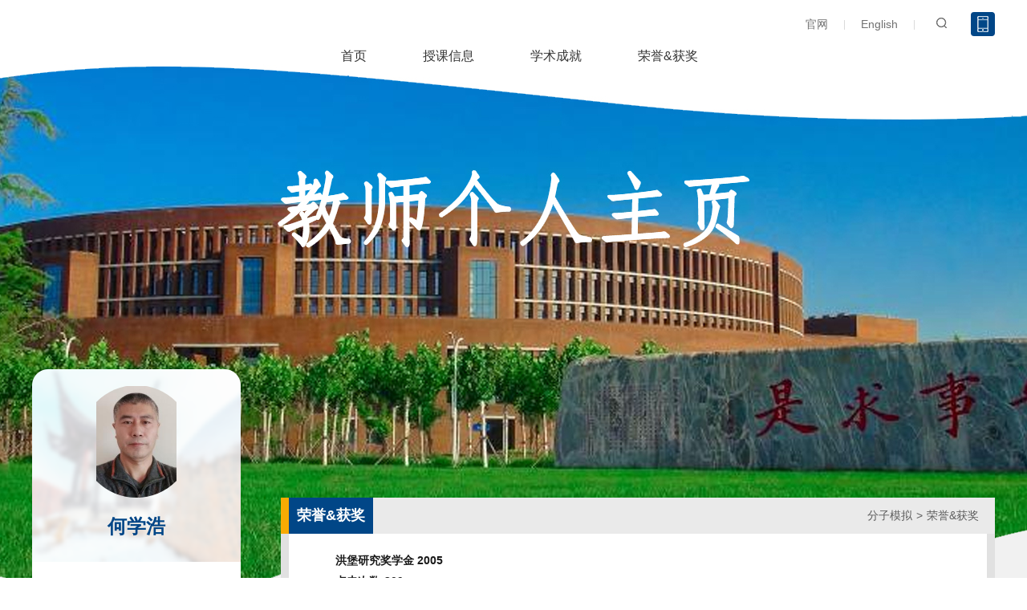

--- FILE ---
content_type: text/html;charset=UTF-8
request_url: http://faculty.tju.edu.cn/070010/zh_CN/hjxx/28200/content/4924.htm
body_size: 5802
content:
<!DOCTYPE html>
<html>
<head lang="en">
    <meta charset="UTF-8">
    <meta http-equiv="X-UA-Compatible" content="IE=Edge,chrome=1">
    <title>天津大学教师个人主页系统 何学浩   洪堡研究奖学金 2005  分子模拟</title><META Name="keywords" Content="何学浩,He Xuehao" />
<META Name="description" Content="何学浩,He Xuehao,天津大学教师个人主页系统, 洪堡研究奖学金 2005何学浩,He Xuehao" />

    <link rel="stylesheet" href="/_ts/yyzzw02/style/reset.css" />
    <link rel="stylesheet" href="/_ts/yyzzw02/style/common.css" />
    <link rel="stylesheet" href="/_ts/yyzzw02/style/listTitle.css" />
    <link rel="stylesheet" href="/_ts/yyzzw02/style/content.css" />
    <script language="javascript" src="/system/resource/js/jquery/jquery-latest.min.js"></script>
<!--Announced by Visual SiteBuilder 9-->
<link rel="stylesheet" type="text/css" href="/_ts/yyzzw02/_sitegray/_sitegray_d.css" />
<script language="javascript" src="/_ts/yyzzw02/_sitegray/_sitegray.js"></script>
<!-- CustomerNO:7765626265723230797947545350554403080104 -->
<link rel="stylesheet" type="text/css" href="/yyzzw02/hjxx/content.vsb.css" />
<script type="text/javascript" src="/system/resource/js/vsbscreen.min.js" id="_vsbscreen" ></script>
<script type="text/javascript" src="/system/resource/js/counter.js"></script>
<script type="text/javascript">_jsq_(1001,'/hjxx/content.jsp',-1,1589571496)</script>
<script>
var _hmt = _hmt || [];
(function() {
 var hm = document.createElement("script");
hm.src = "https://hm.baidu.com/hm.js?d0b3cae97a9d49b7dfc949feaf8472ff";
var s = document.getElementsByTagName("script")[0]; 
 s.parentNode.insertBefore(hm, s);
})();
</script>
</head>
<body > <div style='display:none;'><img src=""  /></div>

    <!--顶部条开始-->
    <div class="header">
        <div class="commonWidth clearFix">
            <script> var _tsites_com_view_mode_type_=8;</script>
<a class="fl logo" href="http://faculty.tju.edu.cn" ><img src="/_ts/yyzzw02/_vsl/005D32834E5AA5F18C72A6C935701621/F1B76C49/2933" alt="" /></a>


            <div class="headR fr">
                <div class="topHead clearFix">
		    
		<a href="javascript:void(0);" title="手机版" onclick="_vsb_multiscreen.setDevice('mobile')" class="fr" id="phone"><img src="/_ts/yyzzw02/images/icon-phone.png" alt="" /></a>

                    <script language="javascript" src="/system/resource/tsites/com/search/tsitesearch.js"></script><script language="javascript" src="/system/resource/js/base64.js"></script><form action="/070010/zh_CN/search/28200/search/result.htm" method="post" id="searchform159895"  onsubmit="return (new TsiteSearch()).checkSearch('searchform159895','keyWord_temp');"  class="fr clearFix">
    <input type="hidden" name="tsites_search_content" id="tsites_search_content" value='' /><input type="hidden" name="_tsites_search_current_language_" id="_tsites_search_current_language_" value='zh_CN' />
    <input  name="keyWord_temp" id="keyWord_temp" value="" type="text" class="lf searchBox"> 
    <input type="image" class="lf search" src="/_ts/yyzzw02/images/search.png"  />

</form>

<!--如果不能点击使用submitvalue()-->
<script>
function submitvalue()
{
    $('#searchform159895').submit();
}
</script>
                    <span class="fr"></span>
                    <script language="javascript" src="/system/resource/tsites/tsitesclick.js"></script>
<a href="/HeXuehao/en/index.htm" class="fr">English</a>

                    <span class="fr"></span>
                    

<script> var _tsites_com_view_mode_type_=8;</script>
<a href="http://www.tju.edu.cn"   class="fr"  >官网</a>

                </div>
                
<!--导航-->
       <div class="nav">
        <script>
        $(function()
        {
            // 初始化下拉框
            $('ul.more_ul').hide().hover
            (
                function(){},
                function(){$(this).slideUp('fast');}
            );
            $('div.select_box span').click(function()
            {
                $('ul.more_ul').slideToggle('fast');
            });
            $('ul.more_ul li').click(function()
            {
                $('div.select_box span').html($(this).html());
                $('ul.more_ul').slideToggle('fast');
            });
        });
        
        function show_f(obj_target, selectDiv)
        {
            $('.' + selectDiv).slideToggle();
        }
        </script>
        
        <div id="menu">
            <ul class="yiji_nav clearfix" id="yiji_menu_ul" style="visibility: hidden;">

                    <li class="yiji_nav"   menutreeid="28198" ><a href="/070010/zh_CN/index/28198/list/index.htm" class="yiji_nav">首页</a>
                    </li> 

                    <li class="yiji_nav"   menutreeid="28199" ><a href="/070010/zh_CN/skxx/28199/list/index.htm" class="yiji_nav">授课信息</a>
                    </li> 

                    <li class="yiji_nav"   menutreeid="28201" ><a href="/070010/zh_CN/zhym/28201/list/index.htm" class="yiji_nav">学术成就</a>
<i class="jt"></i>
                        <ul class="erji_nav"  menutreeid="28201" >
                            <li class="erji_nav"><a href="/070010/zh_CN/lwcg/28202/list/index.htm" class="erji_nav">论文成果</a></li>
                            <li class="erji_nav"><a href="/070010/zh_CN/zzcg/28203/list/index.htm" class="erji_nav">著作成果</a></li>
                            <li class="erji_nav"><a href="/070010/zh_CN/zlcg/28204/list/index.htm" class="erji_nav">专利成果</a></li>
                        </ul> 
                    </li> 

                    <li class="yiji_nav"   menutreeid="28200" ><a href="/070010/zh_CN/hjxx/28200/list/index.htm" class="yiji_nav">荣誉&amp;获奖</a>
                    </li> 
            </ul>
        </div>
        <!--------更多导航------->
        <div class="select_box fl" id="select_box">
            <span><img src="/_ts/yyzzw02/images/menu.png" style="padding-top:13px;"></span>
            <ul class="more_ul fl" id="more_menu" style="display: none;">
                <div>
                    <ul>
        
                    </ul>
                </div>
            </ul>
        </div>
        <script type="text/javascript">
                        jQuery(document).ready(function() {
                            var totalwidth = jQuery("#menu").width();
                            var allliwidth = 0;
                            var othernavary = new Array();
                            var znmb1_other_navul = jQuery("#more_menu")[0];
                            var zwmbdh_nav = jQuery("#yiji_menu_ul");
                    
                            var navliobjlist = jQuery("#yiji_menu_ul > li");
                    
                            for (var i = 0; i < navliobjlist.length; i++) {
                                var liobj = navliobjlist.get(i);
                                if (liobj) {
                                    var jliobj = jQuery(liobj);
                                    var liwidth = jliobj.width();
                                    allliwidth += liwidth;
                                    if (allliwidth >= totalwidth) {
                                        var templiobj = jliobj[0];
                                        othernavary.push(templiobj);
                                        zwmbdh_nav[0].removeChild(jliobj[0]);
                                    }
                                }
                            }
                            
                            if (allliwidth > totalwidth) {
                                jQuery("#select_box").attr("style", '');
                                
                                for (var i = 0; i < othernavary.length; i++) {
                                        jQuery(othernavary[i]).find("ul").css("top","0px");
                                        jQuery(othernavary[i]).find("ul").css("left","-130px");
                                        
                                    znmb1_other_navul.appendChild(othernavary[i]);
                                }
                            }else{
                                 jQuery("#select_box").attr("style", 'display:none');
                            }
                            jQuery("#yiji_menu_ul").css("visibility","visible");
                        });
                    </script>
        </div>
        <style>    
.nav{height:50px; float:right; display:block;width: 850px;}
li.yiji_nav {float: left;  position: relative; left: 0px;top: 0px;height:50px; line-height:50px;margin-left:0 !important}
li.yiji_nav .jt{ display:none}
a.yiji_nav {display:block; padding:0 35px; height:50px; line-height:50px; text-align:center; float:left; margin-left:0px; font-size:16px;text-decoration:none;}
li.yiji_nav:hover a.yiji_nav{color:#fff;background:#0c60a9}
li.yiji_nav:hover a.yiji_nav, a.yiji_nav:hover,.on,.on a {}
.select_box li.yiji_nav,.select_box .more_ul li a,.select_box a.yiji_nav{height:auto!important; padding:10px; line-height:30px!important; }
.select_box li.yiji_nav{border-bottom:1px solid #e5e5e5; padding:0}
.select_box li.yiji_nav a:hover{background:#014687;color:#fff}
li.erji_nav:hover a.erji_nav, a.erji_nav:hover {color:#fff;background:#014687;}

/* 这是控制菜单显示与隐藏的重点 */
a.yiji_nav:hover ul.erji_nav, li.yiji_nav:hover ul.erji_nav {visibility: visible;}
a.erji_nav {display: block; text-align: center;min-height: 40px;line-height: 40px;color: #fff;text-decoration:none;font-size:14px;}
#menu{width:805px;  float:left;}      
#menu ul {width:100%;}
#more_menu li a.yiji_nav:hover{color:#fff;}
ul.erji_nav {visibility: hidden;position: absolute;left: 0px;top:50px;width:100%!important; background:#0c60a9; z-index:999}
li.erji_nav {position: relative; /* 这里把第二级菜单项设成相对定位，以使得它包含的三级菜单相对它自己定位 */left: 0px;top: 0px;}
.more_ul{width:130px;height:auto;position:absolute!important;position:absolute;z-index:9999;top:50px;left:0px; background:#0c60a9;  text-align:center; }
.more_ul li{width:100%;margin-left:0 !important}
.more_ul li a{display:block;line-height:50px;width:100%; float:left;cursor:pointer;color:#fff;}
.more_ul li a:hover{background:#014687; color:#fff;}
.select_box{position:relative; width:40px; height:50px; text-align:center; float:right}
.select_box i{display:block; line-height:70px;  width:80px; float:left; color:#3156a3; font-size:18px;}
.select_box span{width:40px;height:50px;float:left;line-height:50px;color:#fff;cursor:pointer; display:block; font-size:18px;}
 </style>   
            </div>
        </div>
    </div>
    <!--顶部条结束-->
    <!--主体内容开始-->
    <div class="main">
        <div class="commonWidth clearFix">
            <!--左-->
            <div class="mainL fl">
                <div class="mainLTop">
<div class="tpbk">
                    <img src="/__local/2/BC/80/B82D4D90E1BD0C4FEC43D740CF9_998AE682_1A35.jpg" />
                    
</div>
<h3>何学浩</h3>
</div><script language="javascript" src="/system/resource/tsites/imagescale.js"></script>
<script type="text/javascript"> 
 var u_u6_pic = new ImageScale("u_u6_",108,130,true,true);u_u6_pic.addimg("/__local/2/BC/80/B82D4D90E1BD0C4FEC43D740CF9_998AE682_1A35.jpg","","何学浩","070010");
</script>

                <ul class="teacherTitle">
                       <li class="clearFix"><span class="fl">教师名称：</span><span class="fl">何学浩</span></li>
    <li class="clearFix"><span class="fl">教师拼音名称：</span><span class="fl">He Xuehao</span></li>
    <li class="clearFix"><span class="fl">性别：</span><span class="fl">男</span></li>
    <li class="clearFix"><span class="fl">学科：</span><span class="fl">高分子化学与物理; 多尺度分子模拟</span></li>
    <li class="clearFix"><span class="fl">职称：</span><span class="fl">教授</span></li>

<script language="javascript" src="/system/resource/tsites/tsitesencrypt.js"></script>
                    



                </ul>
                <!--联系方式-->
                <div class="contact">
                    



 
<h3>其他联系方式</h3>
                    <ul>

 <li>邮编：<span _tsites_encrypt_field="_tsites_encrypt_field" id="_tsites_encryp_tsothercontact_tsccontent" style="display:none;">[base64]</span><li>



 <li>通讯/办公地址：<span _tsites_encrypt_field="_tsites_encrypt_field" id="_tsites_encryp_tsothercontact_tsccontent" style="display:none;">[base64]</span><li>


 <li>邮箱：<span _tsites_encrypt_field="_tsites_encrypt_field" id="_tsites_encryp_tsothercontact_tsccontent" style="display:none;">[base64]</span><li>


 </ul>


                    <div></div>
                    <div class="ewmfg"></div>
<!-- 下面这个div是二维码容器,ID不能变-->
<div id="outputu10"></div>
<!-- 下面是生成二维码调用的JS，不要动-->

<script src="/system/resource/qrcode/js/jquery.qrcode.js"></script>
<script src="/system/resource/qrcode/js/qrcode.js"></script>
<script>
var codeInfo = "" ==""? window.location.href:"";
jQuery(function(){
    jQuery('#outputu10').qrcode({
        text:codeInfo,
        render: !!document.createElement('canvas').getContext?"canvas":"table",//设置渲染方式  
        width: 158,     //设置宽度  
        height: 148,     //设置高度  
        correctLevel: 2,//纠错等级  
        background: "#FFFFFF",//背景颜色  
        foreground: "#000000",//前景颜色  
        logo:""//图像logo
    });
})
</script>
                </div>
            </div>
            <!--右-->
            <div class="mainR fr">
                <div>
                    <div class="mainTitle clearFix">
                        <div class="fl"><h3>
荣誉&amp;获奖</h3></div>
                        
<p class="fr clearFix">

                        <a href="/070010/zh_CN/index.htm"  class="fl">分子模拟</a>
                <span class="fl"> > </span>
                <a href="/070010/zh_CN/hjxx/28200/list/index.htm"  class="fl">荣誉&amp;获奖</a>
 </p>
                    </div>
                    
<script language="javascript" src="/system/resource/tsites/tsitesdownloadclick.js"></script>
<script> var _tsites_com_view_mode_type_=8;</script>
<div class="mainBox">

    <p><span>洪堡研究奖学金 2005</span></p>
    <p><span>点击次数:</span><span  id=hjxx_u13_4924></span></p>
                   
          
                               
                               
                               
                               
                               
                               
                               
                               
                               
                               
                               
                               
                               
                               
                               
                               
                               
                                <p><span>获奖日期:</span>2005-01-01</p>
              
                       

<p class="subPage">
  <a  href="/070010/zh_CN/hjxx/28200/content/7178.htm#hjxx">上一条:北洋学者 2013</a>
 <a href="/070010/zh_CN/hjxx/28200/content/4925.htm#hjxx"> 下一条:求是研究生奖学金 2002 </a>
</p>
            </div>

<script>
    $(document).ready(function () {     
        $('.mainBox p span').eq(2).css("font-weight","normal");       
    })
</script><script type='text/javascript' defer=true>(new TsitesDownloadClickUtil()).getDownloadClicks('u13','070010','hjxxfj','');</script>
<script type='text/javascript'>(new TsitesClickUtil()).updateAndGetClick('hjxx_u13_4924',0,'070010','hjxx','zh_CN',4924)</script>

<script type="text/javascript"> 
 var u_u13_pic = new ImageScale("u_u13_",229,160,true,true);
</script>

                </div>
            </div>
        </div>
    </div>
    <!--主体内容结束-->
    <!--foot开始-->
    <div class="foot">
        <p>地址：天津市南开区卫津路92号 邮编：300072<BR>津ICP备05004358号-1 津教备0316号 津公网安备 12010402000425号</p>
    </div>
    <!--foot结束-->
</body>
</html>


--- FILE ---
content_type: text/html;charset=UTF-8
request_url: http://faculty.tju.edu.cn/system/resource/tsites/tsitesencrypt.jsp?id=_tsites_encryp_tsothercontact_tsccontent&content=6abde08f81ef7437de831b578cd57a9f4715827d04bdba3ebacaa82848d136095032da23af3ece5e5af40425a8e18f9e8bec56afbf1eb2619c2cc2a1b1dec0253173e2031eb590dafcb1a98b7a3b47482d867ab459d1e2f7178bd9487087dce9c2d7ad8f8b94733f53b09acee19f6cd523b0862007f5973bcd502843c83cbe17&mode=8
body_size: 20
content:
{"content":"300350"}

--- FILE ---
content_type: text/html;charset=UTF-8
request_url: http://faculty.tju.edu.cn/system/resource/tsites/tsitesencrypt.jsp?id=_tsites_encryp_tsothercontact_tsccontent&content=83a3bece6d7bae2abb9307743ac9c77cec130fd3b728af16fc00a090687fbc66ecdea8c062102f47113e1705adf229ac21a54cc52dbe1684207d5e8c9322bd172d2ca5372ff4bf2c9a9eb236507a65e46a8cf8fa9f683873a21956c6fb950e7dd781b762711b9a0ff13d17d8b0aa847dce1446b6900fd4cb50c5f84a2c4706e9&mode=8
body_size: 90
content:
{"content":"天津市津南区雅观路135号天津大学理学院化学系"}

--- FILE ---
content_type: text/html;charset=UTF-8
request_url: http://faculty.tju.edu.cn/system/resource/tsites/tsitesencrypt.jsp?id=_tsites_encryp_tsothercontact_tsccontent&content=0e9b2806895fe26a104726325f7557d3d459489091a45ca8c60dfe9b410d2a990e4ca3d87b881ecedc58d52a5e9b52d36ce26fd0efa06a94aa8c8b40c6ce2d693a059c72f07c83921bb0c5fd71c9e5cdc11cf3bb361439e69958df4a9b50a51632dd7c136ddd0fc632e988ecbc145a7e4d919fe5caefb23cbd690cf932b6688e&mode=8
body_size: 29
content:
{"content":"xhhe@tju.edu.cn"}

--- FILE ---
content_type: text/html;charset=UTF-8
request_url: http://faculty.tju.edu.cn/system/resource/tsites/click.jsp
body_size: 26
content:
{"click":309,"dayclick":2}

--- FILE ---
content_type: text/css
request_url: http://faculty.tju.edu.cn/_ts/yyzzw02/style/reset.css
body_size: 543
content:
@charset "utf-8";
/*通用样式*/
*{
    -webkit-box-sizing: border-box;
    -moz-box-sizing: border-box;
    box-sizing: border-box;
}
body, html {
    font: 12px "microsoft yahei", Arial, Helvetica, sans-serif;
    color: #333333;
    margin: 0;
    padding: 0;
    min-width:1200px;
}

ul, li, p, h1, h2, h3, h4, h5, h6, dl, dt, dd {
    margin: 0;
    padding: 0;
    border: none;
    list-style: none;
    font-weight: normal;
}

img {
    outline: none;
    border: none;
}

a {
    color: #333333;
    text-decoration: none;
}

input {
    border: none;
    outline: none;
}

input[type="text"]:focus,

input[type="password"]:focus {

    /*border: none;

    background: #fff;*/

    outline: none;

}

.fl {
    float: left;
}

.fr {
    float: right;
}

.clearFix:after{
    display:block;
    clear:both;
    content:"";
    visibility: hidden;
    height:0;
}

.clearFix {
    zoom:1;
}

.clear {
    clear: both;
}

.re {
    position: relative;
}

.ab {
    position: absolute;
}

/*通用宽度*/
.commonWidth {
    width: 1200px;
    margin: 0 auto;
}

--- FILE ---
content_type: text/css
request_url: http://faculty.tju.edu.cn/_ts/yyzzw02/style/common.css
body_size: 1497
content:
@charset "utf-8";
/*header*/
.logo{padding-top:10px;}
.logo img{display:block;width:206px;height:63px;}
.topHead{padding-top:15px;}
.topHead a{font-size:14px;color:#717171;line-height:30px;}
.topHead span{height:12px;border-left:1px solid #dadada;margin:10px 20px 0;}
.topHead form{margin-top:5px;}
.searchBox{height:19px;width:0;font-size:14px;color:#717171;
    -webkit-transition: all 800ms;
    -moz-transition: all 800ms;
    -ms-transition: all 800ms;
    -o-transition: all 800ms;
    transition: all 800ms;}
#phone{background-color: #014687;height:30px;border-radius: 4px;margin-left:30px;
    -webkit-transition: all 500ms;
    -moz-transition: all 500ms;
    -ms-transition: all 500ms;
    -o-transition: all 500ms;
    transition: all 500ms;}
#phone:hover{
    -webkit-transform: rotateY(180deg);
    -moz-transform: rotateY(180deg);
    -ms-transform: rotateY(180deg);
    -o-transform: rotateY(180deg);
    transform: rotateY(180deg);}
.topHead form:hover .searchBox{width:200px;border-bottom: 1px solid #717171;}
/*.nav{margin-top:35px;}
.nav a{font-size:16px;color:#393939;}
.nav a:hover,.nav .checkName a,.topHead a:hover{color:#014687;font-weight: bold;}
.nav li+li{margin-left:40px;}*/
/*主体内容*/
.main{min-height:500px;padding-top:380px;background: #f1f1f1 url(../images/banner01.jpg) center top no-repeat;margin-top:-15px;padding-bottom: 80px;}
/*主体内容左*/
.mainLTop{width:260px;height:240px;background: url(../images/peopleBg.png) center no-repeat;padding-top:20px;}
.tpbk{ width:140px;height:140px; border-radius: 70px; overflow:hidden; margin:0 auto; text-align:center; line-height:140px;}

.mainLTop img{ max-width:100%; max-height:100%; vertical-align:middle; }
.mainLTop h3{font-size:24px;font-weight: bold;color:#014687;text-align: center;margin-top:20px;}
.teacherTitle{padding:25px 0 45px 27px;background-color: #fff;width:260px;}
.teacherTitle li{font-size:14px;color:#040404;line-height:32px;}
.teacherTitle li span+span{color:#838383;}
.teacherTitle li span+span{/*width:170px;*/}
.teacherTitle>a{display: block;font-size:14px;color:#014687;text-align: center;margin-top:15px;padding-right:27px;}
.teacherTitle>a:hover{font-weight:bold;}
.teacherTitle li a{display: block;width:140px;height:36px;border:1px solid #014687;border-radius: 6px;font-size:16px;text-align: center;line-height:34px;color:#014687;margin-left:23px;margin-top:15px;}
.teacherTitle li a:hover{color:#fff;background-color: #014687;}
/*联系方式*/
.contact{width:260px;padding:30px 0 45px 27px;margin-top:25px;height:491px;background: url(../images/relationBg.png) center no-repeat;}
.contact>h3{font-size:18px;font-weight:bold;color:#131313;padding-left:30px;background: url(../images/lx.png) left center no-repeat;}
.contact ul li{font-size:14px;color:#131313;margin-top:16px;}
.contact .ewmfg{width:206px;border-bottom: 1px solid #014687;margin:30px 0;}
.contact img{display: block;width:152px;height:153px;margin-left:27px;}
/*右*/
.mainR{width:890px;padding-top:160px;}
/*foot*/
.foot{width:100%;height:110px;background-color: #464646;padding-top:25px;}
.foot p{font-size:14px;color:#fff;line-height:30px;text-align: center;}


/*分页*/
.pages table td,.pages table td div {
    font-family: "微软雅黑" !important;
}

.pages .PrevDisabled,.pages .Next,.pages a.Prev,.pages .NextDisabled {
    border: 1px solid #0d60a0 !important;
    height: 25px !important;
    line-height: 25px !important;
    color: #0d60a0 !important;
    padding: 0 10px !important;
    font-family: "微软雅黑" !important;
    vertical-align: middle;
   box-sizing:border-box;-moz-box-sizing:border-box;-webkit-box-sizing:border-box;
}

.pages input[type="button"] {
    padding: 0 10px !important;
    height: 25px !important;
    ; line-height: 25px !important;
    background: #0d60a0 !important;
    color: #fff !important;
    border: 0 !important;
    vertical-align: top;
    box-sizing:border-box;-moz-box-sizing:border-box;-webkit-box-sizing:border-box;
}

.pages input.defaultInputStyle {
    margin-left: 5px !important;
    margin-right: 5px !important;
    border: 1px solid #333 !important;
    height: 25px !important;
    line-height: 25px !important;
    vertical-align: top;
    box-sizing: border-box;
    -moz-box-sizing: border-box;
    -webkit-box-sizing: border-box;
    padding: 0 5px !important;
   box-sizing:border-box;-moz-box-sizing:border-box;-webkit-box-sizing:border-box;
}

.defaultButtonStyle {
    FILTER: progid:DXImageTransform.Microsoft.Gradient(GradientType=0,StartColorStr=#0d60a0, EndColorStr=#0d60a0)!important;
    CURSOR: pointer;
    line-height: 14px;
    background: -webkit-gradient(linear, 0 0, 0 100%, from(#0d60a0), to(#0d60a0))!important;
    background: -moz-linear-gradient( top,#0d60a0,#0d60a0)!important;
    background: -ms-linear-gradient(top,#0d60a0 0%,#0d60a0 100%)!important;
   box-sizing:border-box;-moz-box-sizing:border-box;-webkit-box-sizing:border-box;
}

--- FILE ---
content_type: text/css
request_url: http://faculty.tju.edu.cn/_ts/yyzzw02/style/listTitle.css
body_size: 368
content:
@charset "utf-8";
/*右*/
.mainR>div{background: #e1e1e1 url(../images/rBg.png) bottom center no-repeat;padding-bottom: 15px;}
.mainTitle{width:100%;height:45px;background-color: #eaeaea;}
.mainTitle>div{background-color: #f8ab03;padding-left:10px;}
.mainTitle>div h3{background-color: #014687;text-align: center;line-height:45px;color:#fff;font-weight:bold;font-size:18px; padding:0 10px; }
.mainTitle p a,.mainTitle p span{font-size:14px;color:#5d5d5d;line-height:45px;}
.mainTitle p span{margin:0 5px;}
.mainTitle p{padding-left:20px; padding-right:20px;}
.mainTitle p a:hover{color:#014687;font-weight:bold;}
.mainBox{width:870px;padding:30px 40px 30px 30px;background-color: #fff;margin:0 auto; word-wrap:break-word;}

--- FILE ---
content_type: text/css
request_url: http://faculty.tju.edu.cn/_ts/yyzzw02/style/content.css
body_size: 423
content:
@charset "utf-8";
.mainBox{padding-top:20px;}
.mainBox p{font-size:14px;color:#1a1a1a;text-indent: 2em;line-height:26px;}
.mainBox p span{font-weight:bold;}
.mainBox img{max-width:100%;vertical-align: middle;display: inline-block;}
.mainBox .imgList{margin-left:-10px;margin-top:20px;}
.mainBox .imgList li{width:190px;border:1px solid #cdcdcd;height:220px;overflow: hidden;margin-left:10px;margin-top:10px;text-align: center;line-height:220px;}
.mainBox .fuList{margin-top:20px;}
.mainBox .fuList li em{width:4px;height:4px;background-color: #5ecfba;border-radius: 2px;margin:15px 10px 0 0;}
.mainBox .fuList li a{font-size:16px;line-height:35px;width:786px;}
.mainBox .subPage{margin-top:20px;border-top:1px solid #dcdcdc;padding-top:20px;}
.mainBox .subPage a{display: block;text-indent: 0;  word-wrap: break-word;word-break: break-all;overflow: hidden;}
.mainBox .subPage a:hover{color:#014687; word-wrap: break-word;word-break: break-all;overflow: hidden;}

--- FILE ---
content_type: application/javascript
request_url: http://faculty.tju.edu.cn/system/resource/tsites/tsitesclick.js
body_size: 1657
content:
function TsitesClickUtil() {
	var _this = this;
	/**
	 * 更新一个内容的点击次数
	 * 
	 * @param {}
	 *            teacherid
	 * @param {}
	 *            apptype
	 * @param {}
	 *            lang
	 * @param {}
	 *            contentid
	 */
	_this.updateClick = function(account, apptype, lang, contentid) {
		if (!window.jQuery) {
			_this._checkjquery();
			setTimeout(function() {
						_this.updateClick(account, apptype, lang, contentid);
					}, 1000);
		} else {
			jQuery(document).ready(function() {
						jQuery.post("/system/resource/tsites/click.jsp", {
									"account" : account,
									"apptype" : apptype,
									"lang" : lang,
									"contentid" : contentid,
									"ac" : "updateclicks"
								}, function() {
								}, "json");
					});
		}
	}
/**
 * 先更新然后获取点击次数
 * @param {} domnode
 * @param {} teacherid
 * @param {} apptype
 * @param {} lang
 * @param {} contentid
 */	
 _this.updateAndGetClick = function(uid,pdtype, account, apptype, lang, contentid) {
	 var clickdomnode = document.getElementById(uid);
	 var curdayclickdomnode = document.getElementById(uid+"_jsdjl");
        if (!window.jQuery) {
            _this._checkjquery();
            setTimeout(function() {
                        _this.updateClick(account, apptype, lang, contentid);
                    }, 1000);
        } else {
            jQuery(document).ready(function() {
                        jQuery.post("/system/resource/tsites/click.jsp", {
                                    "account" : account,
                                    "apptype" : apptype,
                                    "lang" : lang,
                                    "pdtype":pdtype,
                                    "contentid" : contentid,
                                    "ac" : "updateAndGetClick"
                                },function(data) {
                                    if (clickdomnode && data) {
                                    	var dn  = jQuery(clickdomnode);
                                    	if(dn)
                                    	{
                                            dn.html(data.click);
                                    	}
                                    	var cc  = jQuery(curdayclickdomnode);
                                    	if(cc)
                                    	{
                                            cc.html(data.dayclick);
                                    	}
                                    }
                                }, "json");
                    });
        }
    }
    
	/**
	 * 查询一个内容点击次数
	 * 
	 * @param {}
	 *            domnode
	 * @param {}
	 *            teacherid
	 * @param {}
	 *            apptype
	 * @param {}
	 *            contentid
	 */
	_this.getClick = function(domnode, account, apptype, contentid) {
		if (!window.jQuery) {
			_this._checkjquery();
			setTimeout(function() {
						_this.getClick(domnode, account, apptype, contentid);
					}, 1000);
		} else {
			jQuery(document).ready(function() {
						jQuery.post("/system/resource/tsites/click.jsp", {
									"account" : account,
									"apptype" : apptype,
									"contentid" : contentid,
									"ac" : "getClick"
								}, function(data) {
									if (domnode && data) {
										jQuery(domnode).html(data.click);
									}
								}, "json");
					});
		}
	}
	
	/**
	 * 更新查询一个栏目的点击次数
	 */
	_this.updateAndGetTreeClick = function(pdtype,totaluid,curdayuid, account,  treeid,lang) {
		var totaluiddomnode = document.getElementById(totaluid);
		var curdayuidclickdomnode = document.getElementById(curdayuid);
		if (!window.jQuery) {
			_this._checkjquery();
			setTimeout(function() {
						_this.getClick(domnode, teacherid, apptype, contentid);
					}, 1000);
		} else {
			jQuery(document).ready(function() {
						jQuery.post("/system/resource/tsites/click.jsp", {
									"account" : account,
									"treeid" : treeid,
									"lang":lang,
									"pdtype":pdtype,
									"ac" : "updateAndGetTreeClick"
								}, function(data) {
									if (data) {
										var dn  = jQuery(totaluiddomnode);
                                    	if(dn)
                                    	{
                                            dn.html(data.click);
                                    	}
                                    	var cc  = jQuery(curdayuidclickdomnode);
                                    	if(cc)
                                    	{
                                            cc.html(data.dayclick);
                                    	}
									}
								}, "json");
					});
		}
	}
	
	/**
	 * 批量获取内容点击次数,使用在列表组件上
	 * 
	 * @param {}
	 *            domcss
	 * @param {}
	 *            teacherid
	 * @param {}
	 *            apptype
	 * @param {}
	 *            ids
	 */
	_this.getClicks = function(viewid, account, apptype, ids) {
		if (!window.jQuery) {
			_this._checkjquery();
			setTimeout(function() {
						_this.getClicks(viewid, account, apptype, ids);
					}, 1000);
		} else {
			jQuery(document).ready(function() {
				jQuery.post("/system/resource/tsites/click.jsp", {
							"account" : account,
							"apptype" : apptype,
							"ids" : ids.toString(),
							"ac" : "getClicks"
						}, function(data) {
							if (data) {
								for (var i = 0; i < data.length; i++) {
									var id = data[i].id;
									var clickdom =jQuery("#" + apptype + "_" + viewid + "_"+ id);
									if(clickdom)
									{
										clickdom.html(data[i].click);	
									}
									var curclickdom = jQuery("#" + apptype + "_" + viewid + "_"+ id+"_jsdjl");
									if(curclickdom)
									{
										curclickdom.html(data[i].curDayClick);	
									}
								}
							}
						}, "json");
			});
		}
	}
	/**
	 * 获取整个主页门户的点击次数
	 * 
	 * @param {}
	 *            nodeobj
	 * @param {}
	 *            basenum 初始值
	 * @param {}
	 *            len 显示长度
	 */
	_this.getSiteClicks = function(nodeobj, basenum, len) {
		if (!window.jQuery) {
			_this._checkjquery();
			setTimeout(function() {
						_this.getSiteClicks(nodeobj, basenum, len);
					}, 1000);
		} else {
			jQuery(document).ready(function() {
						jQuery.post("/system/resource/tsites/click.jsp", {
									"basenum" : basenum,
									"len" : len,
									"ac" : "getSiteClicks"
								}, function(data) {
									jQuery(nodeobj).html(data.click);
								}, "json");
					});
		}
	}
		/**
	 * 获取整个主页门户的点击次数
	 * 
	 * @param {}
	 *            nodeobj
	 * @param {}
	 *            basenum 初始值
	 * @param {}
	 *            len 显示长度
	 */
	_this.getSiteClicksByType = function(nodeobj, basenum, len,type,average_click_form_days) {
		if (!window.jQuery) {
			_this._checkjquery();
			setTimeout(function() {
						_this.getSiteClicksByType(nodeobj, basenum, len,type,average_click_form_days);
					}, 1000);
		} else {
			jQuery(document).ready(function() {
						jQuery.post("/system/resource/tsites/click.jsp", {
									"basenum" : basenum,
									"len" : len,
									"type":type,
									"average_click_form_days":average_click_form_days,
									"ac" : "getSiteClicksByType"
								}, function(data) {
									jQuery(nodeobj).html(data.click);
								}, "json");
					});
		}
	}
	/**
	 * 获取一个教师主页访问次数
	 * 
	 * @param {}
	 *            nodeobj
	 * @param {}
	 *            basenum
	 * @param {}
	 *            len
	 * @param {}
	 *            teacherid
	 * @param {}
	 *            homepageid
	 */
	_this.getHomepageClick = function(nodeobj, basenum, len, teacherid,homepageid) {
		if (!window.jQuery) {
			_this._checkjquery();
			setTimeout(function() {
						_this.getHomepageClick(nodeobj, basenum, len, teacherid,homepageid);
					}, 1000);
		} else {
			jQuery(document).ready(function() {
						jQuery.post("/system/resource/tsites/click.jsp", {
									"basenum" : basenum,
									"len" : len,
									"teacherid" : teacherid,
									"homepageid" : homepageid,
									"ac" : "getHomepageClick"
								}, function(data) {
									jQuery(nodeobj).html(data.click);
								}, "json");
					});
		}
	}

	/**
	 * 获取一个教师主页访问次数
	 * 
	 * @param {}
	 *            nodeobj
	 * @param {}
	 *            basenum
	 * @param {}
	 *            len
	 * @param {}
	 *            teacherid
	 * @param {}
	 *            homepageid
	 */
	_this.getHomepageClickByType = function(nodeobj, basenum, len,type, account,homepageid) {
		if (!window.jQuery) {
			_this._checkjquery();
			setTimeout(function() {
						_this.getHomepageClickByType(nodeobj, basenum, len,type, account,homepageid);
					}, 1000);
		} else {
			jQuery(document).ready(function() {
						jQuery.post("/system/resource/tsites/click.jsp", {
									"basenum" : basenum,
									"len" : len,
									"type":type,
									"account" : account,
									"homepageid" : homepageid,
									"ac" : "getHomepageClickByType"
								}, function(data) {
									jQuery(nodeobj).html(data.click);
								}, "json");
					});
		}
	}
	
	/** 判断jquery是否引入* */
	_this._checkjquery = function() {
		if (!window.jQuery) {
			_this._loadJquery();
		}
	}
	/** 加载jquey* */
	_this._loadJquery = function() {
		if(_tsites_com_view_mode_type_&&(_tsites_com_view_mode_type_==8||_tsites_com_view_mode_type_==10))
		{
    		var head = document.getElementsByTagName('head');
    		var jqueryScript = document.createElement('script');
    		jqueryScript.src = "/system/resource/js/jquery/jquery-latest.min.js";
    		jqueryScript.type = 'text/javascript';
    		head[0].appendChild(jqueryScript);
		}
	}

}